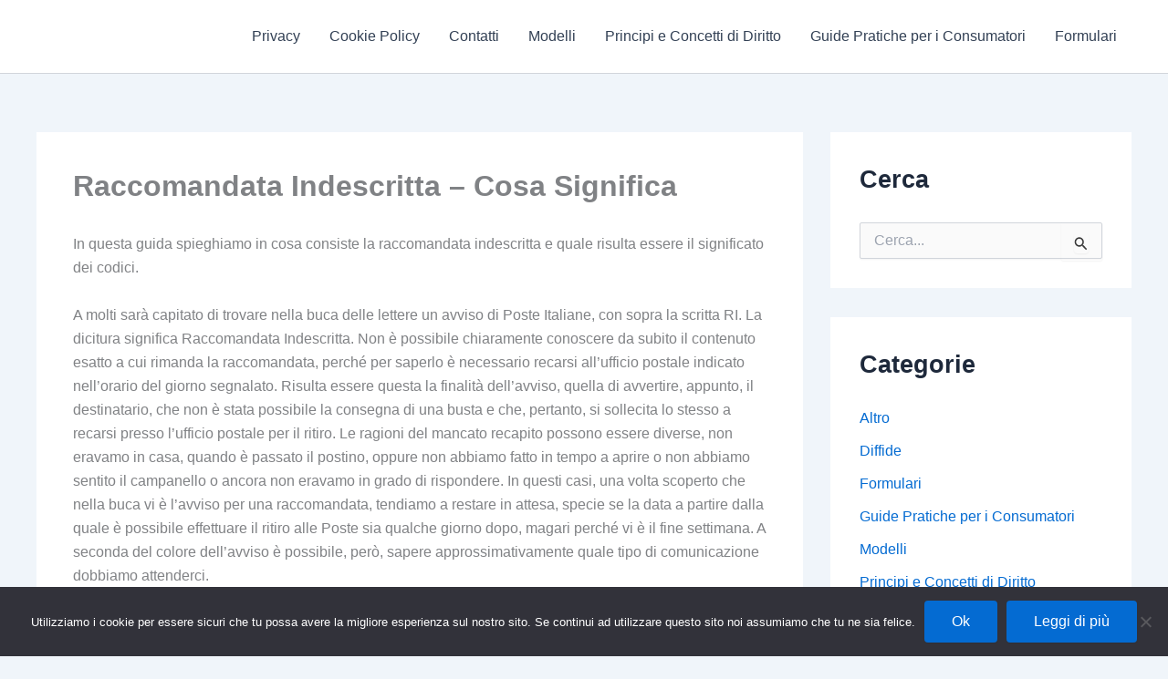

--- FILE ---
content_type: text/html; charset=UTF-8
request_url: https://dirittofacile.net/raccomandata-indescritta-cosa-significa
body_size: 10896
content:
<!DOCTYPE html><html lang="it-IT" prefix="og: https://ogp.me/ns#"><head> <script async src="https://pagead2.googlesyndication.com/pagead/js/adsbygoogle.js?client=ca-pub-2557037007387632"
     crossorigin="anonymous"></script>  <script>var _paq = window._paq = window._paq || [];
  /* tracker methods like "setCustomDimension" should be called before "trackPageView" */
  _paq.push(['trackPageView']);
  _paq.push(['enableLinkTracking']);
  (function() {
    var u="//matomo.alesstar.net/";
    _paq.push(['setTrackerUrl', u+'matomo.php']);
    _paq.push(['setSiteId', '7']);
    var d=document, g=d.createElement('script'), s=d.getElementsByTagName('script')[0];
    g.async=true; g.src=u+'matomo.js'; s.parentNode.insertBefore(g,s);
  })();</script> <meta charset="UTF-8"><meta name="viewport" content="width=device-width, initial-scale=1"><link rel="profile" href="https://gmpg.org/xfn/11"><link media="all" href="https://dirittofacile.net/wp-content/cache/autoptimize/css/autoptimize_13b6dc8fc8ca0d16da20ed184163ed13.css" rel="stylesheet"><title>Raccomandata Indescritta - Cosa Significa</title><meta name="description" content="Guida sulla raccomandata indescritta con informazioni sul significato dei codici"/><meta name="robots" content="follow, index, max-snippet:-1, max-video-preview:-1, max-image-preview:large"/><link rel="canonical" href="https://dirittofacile.net/raccomandata-indescritta-cosa-significa" /><meta property="og:locale" content="it_IT" /><meta property="og:type" content="article" /><meta property="og:title" content="Raccomandata Indescritta - Cosa Significa" /><meta property="og:description" content="Guida sulla raccomandata indescritta con informazioni sul significato dei codici" /><meta property="og:url" content="https://dirittofacile.net/raccomandata-indescritta-cosa-significa" /><meta property="og:site_name" content="Diritto Facile" /><meta property="article:section" content="Guide Pratiche per i Consumatori" /><meta property="og:updated_time" content="2024-11-04T09:52:01+00:00" /><meta property="article:published_time" content="2017-02-25T16:28:19+00:00" /><meta property="article:modified_time" content="2024-11-04T09:52:01+00:00" /><meta name="twitter:card" content="summary_large_image" /><meta name="twitter:title" content="Raccomandata Indescritta - Cosa Significa" /><meta name="twitter:description" content="Guida sulla raccomandata indescritta con informazioni sul significato dei codici" /><meta name="twitter:label1" content="Scritto da" /><meta name="twitter:data1" content="admin" /><meta name="twitter:label2" content="Tempo di lettura" /><meta name="twitter:data2" content="4 minuti" /> <script type="application/ld+json" class="rank-math-schema">{"@context":"https://schema.org","@graph":[{"@type":["Person","Organization"],"@id":"https://dirittofacile.net/#person","name":"Diritto Facile","logo":{"@type":"ImageObject","@id":"https://dirittofacile.net/#logo","url":"https://dirittofacile.net/wp-content/uploads/2024/06/cropped-Gold-Modern-And-Minimalist-For-Law-Firm-Template.png","contentUrl":"https://dirittofacile.net/wp-content/uploads/2024/06/cropped-Gold-Modern-And-Minimalist-For-Law-Firm-Template.png","caption":"Diritto Facile","inLanguage":"it-IT","width":"500","height":"197"},"image":{"@type":"ImageObject","@id":"https://dirittofacile.net/#logo","url":"https://dirittofacile.net/wp-content/uploads/2024/06/cropped-Gold-Modern-And-Minimalist-For-Law-Firm-Template.png","contentUrl":"https://dirittofacile.net/wp-content/uploads/2024/06/cropped-Gold-Modern-And-Minimalist-For-Law-Firm-Template.png","caption":"Diritto Facile","inLanguage":"it-IT","width":"500","height":"197"}},{"@type":"WebSite","@id":"https://dirittofacile.net/#website","url":"https://dirittofacile.net","name":"Diritto Facile","alternateName":"Diritto Facile","publisher":{"@id":"https://dirittofacile.net/#person"},"inLanguage":"it-IT"},{"@type":"BreadcrumbList","@id":"https://dirittofacile.net/raccomandata-indescritta-cosa-significa#breadcrumb","itemListElement":[{"@type":"ListItem","position":"1","item":{"@id":"https://dirittofacile.net","name":"Home"}},{"@type":"ListItem","position":"2","item":{"@id":"https://dirittofacile.net/raccomandata-indescritta-cosa-significa","name":"Raccomandata Indescritta &#8211; Cosa Significa"}}]},{"@type":"WebPage","@id":"https://dirittofacile.net/raccomandata-indescritta-cosa-significa#webpage","url":"https://dirittofacile.net/raccomandata-indescritta-cosa-significa","name":"Raccomandata Indescritta - Cosa Significa","datePublished":"2017-02-25T16:28:19+00:00","dateModified":"2024-11-04T09:52:01+00:00","isPartOf":{"@id":"https://dirittofacile.net/#website"},"inLanguage":"it-IT","breadcrumb":{"@id":"https://dirittofacile.net/raccomandata-indescritta-cosa-significa#breadcrumb"}},{"@type":"Person","@id":"https://dirittofacile.net/raccomandata-indescritta-cosa-significa#author","name":"admin","image":{"@type":"ImageObject","@id":"https://secure.gravatar.com/avatar/da2013040f558945db515bbb8ef87494257138eec1d3cda9f8c5e2d610b13bc7?s=96&amp;d=mm&amp;r=g","url":"https://secure.gravatar.com/avatar/da2013040f558945db515bbb8ef87494257138eec1d3cda9f8c5e2d610b13bc7?s=96&amp;d=mm&amp;r=g","caption":"admin","inLanguage":"it-IT"}},{"@type":"BlogPosting","headline":"Raccomandata Indescritta - Cosa Significa","keywords":"raccomandata indescritta","datePublished":"2017-02-25T16:28:19+00:00","dateModified":"2024-11-04T09:52:01+00:00","author":{"@id":"https://dirittofacile.net/raccomandata-indescritta-cosa-significa#author","name":"admin"},"publisher":{"@id":"https://dirittofacile.net/#person"},"description":"Guida sulla raccomandata indescritta con informazioni sul significato dei codici","name":"Raccomandata Indescritta - Cosa Significa","@id":"https://dirittofacile.net/raccomandata-indescritta-cosa-significa#richSnippet","isPartOf":{"@id":"https://dirittofacile.net/raccomandata-indescritta-cosa-significa#webpage"},"inLanguage":"it-IT","mainEntityOfPage":{"@id":"https://dirittofacile.net/raccomandata-indescritta-cosa-significa#webpage"}}]}</script> <link rel='dns-prefetch' href='//use.fontawesome.com' /><link rel="alternate" type="application/rss+xml" title="Diritto Facile &raquo; Feed" href="https://dirittofacile.net/feed" /><link rel="alternate" title="oEmbed (JSON)" type="application/json+oembed" href="https://dirittofacile.net/wp-json/oembed/1.0/embed?url=https%3A%2F%2Fdirittofacile.net%2Fraccomandata-indescritta-cosa-significa" /><link rel="alternate" title="oEmbed (XML)" type="text/xml+oembed" href="https://dirittofacile.net/wp-json/oembed/1.0/embed?url=https%3A%2F%2Fdirittofacile.net%2Fraccomandata-indescritta-cosa-significa&#038;format=xml" /><link rel='stylesheet' id='wpdm-font-awesome-css' href='https://use.fontawesome.com/releases/v6.2.0/css/all.css?ver=6.9' media='all' /> <script id="cookie-notice-front-js-before">var cnArgs = {"ajaxUrl":"https:\/\/dirittofacile.net\/wp-admin\/admin-ajax.php","nonce":"a4a8d05fd6","hideEffect":"none","position":"bottom","onScroll":false,"onScrollOffset":100,"onClick":false,"cookieName":"cookie_notice_accepted","cookieTime":2592000,"cookieTimeRejected":2592000,"globalCookie":false,"redirection":false,"cache":true,"revokeCookies":false,"revokeCookiesOpt":"automatic"};

//# sourceURL=cookie-notice-front-js-before</script> <script src="https://dirittofacile.net/wp-includes/js/jquery/jquery.min.js?ver=3.7.1" id="jquery-core-js"></script> <script id="wpdm-frontjs-js-extra">var wpdm_url = {"home":"https://dirittofacile.net/","site":"https://dirittofacile.net/","ajax":"https://dirittofacile.net/wp-admin/admin-ajax.php"};
var wpdm_js = {"spinner":"\u003Ci class=\"fas fa-sun fa-spin\"\u003E\u003C/i\u003E"};
//# sourceURL=wpdm-frontjs-js-extra</script> <link rel="https://api.w.org/" href="https://dirittofacile.net/wp-json/" /><link rel="alternate" title="JSON" type="application/json" href="https://dirittofacile.net/wp-json/wp/v2/posts/365" /><link rel="EditURI" type="application/rsd+xml" title="RSD" href="https://dirittofacile.net/xmlrpc.php?rsd" /><meta name="generator" content="WordPress 6.9" /><link rel='shortlink' href='https://dirittofacile.net/?p=365' />  <script type="text/javascript">var analyticsFileTypes = [];
    var analyticsSnippet = 'disabled';
    var analyticsEventTracking = 'enabled';</script> <script type="text/javascript">(function(i,s,o,g,r,a,m){i['GoogleAnalyticsObject']=r;i[r]=i[r]||function(){
	(i[r].q=i[r].q||[]).push(arguments)},i[r].l=1*new Date();a=s.createElement(o),
	m=s.getElementsByTagName(o)[0];a.async=1;a.src=g;m.parentNode.insertBefore(a,m)
	})(window,document,'script','//www.google-analytics.com/analytics.js','ga');
	ga('create', 'UA-80443127-1', 'auto');
 
	ga('send', 'pageview');</script> <meta name="generator" content="WordPress Download Manager 6.2.8" /><link href="https://fonts.googleapis.com/css2?family=Rubik" rel="stylesheet"> <script>function wpdm_rest_url(request) {
                return "https://dirittofacile.net/wp-json/wpdm/" + request;
            }</script> </head><body itemtype='https://schema.org/Blog' itemscope='itemscope' class="wp-singular post-template-default single single-post postid-365 single-format-standard wp-theme-astra cookies-not-set ast-desktop ast-separate-container ast-two-container ast-right-sidebar astra-4.11.12 ast-blog-single-style-1 ast-single-post ast-inherit-site-logo-transparent ast-hfb-header ast-normal-title-enabled"> <a
 class="skip-link screen-reader-text"
 href="#content"
 title="Vai al contenuto"> Vai al contenuto</a><div
class="hfeed site" id="page"><header
 class="site-header header-main-layout-1 ast-primary-menu-enabled ast-logo-title-inline ast-hide-custom-menu-mobile ast-builder-menu-toggle-icon ast-mobile-header-inline" id="masthead" itemtype="https://schema.org/WPHeader" itemscope="itemscope" itemid="#masthead"		><div id="ast-desktop-header" data-toggle-type="dropdown"><div class="ast-main-header-wrap main-header-bar-wrap "><div class="ast-primary-header-bar ast-primary-header main-header-bar site-header-focus-item" data-section="section-primary-header-builder"><div class="site-primary-header-wrap ast-builder-grid-row-container site-header-focus-item ast-container" data-section="section-primary-header-builder"><div class="ast-builder-grid-row ast-builder-grid-row-has-sides ast-builder-grid-row-no-center"><div class="site-header-primary-section-left site-header-section ast-flex site-header-section-left"><div class="ast-builder-layout-element ast-flex site-header-focus-item" data-section="title_tagline"><div
 class="site-branding ast-site-identity" itemtype="https://schema.org/Organization" itemscope="itemscope"				></div></div></div><div class="site-header-primary-section-right site-header-section ast-flex ast-grid-right-section"><div class="ast-builder-menu-1 ast-builder-menu ast-flex ast-builder-menu-1-focus-item ast-builder-layout-element site-header-focus-item" data-section="section-hb-menu-1"><div class="ast-main-header-bar-alignment"><div class="main-header-bar-navigation"><nav class="site-navigation ast-flex-grow-1 navigation-accessibility site-header-focus-item" id="primary-site-navigation-desktop" aria-label="Navigazione del sito principale" itemtype="https://schema.org/SiteNavigationElement" itemscope="itemscope"><div class="main-navigation ast-inline-flex"><ul id="ast-hf-menu-1" class="main-header-menu ast-menu-shadow ast-nav-menu ast-flex  submenu-with-border stack-on-mobile"><li id="menu-item-625" class="menu-item menu-item-type-post_type menu-item-object-page menu-item-625"><a href="https://dirittofacile.net/privacy" class="menu-link">Privacy</a></li><li id="menu-item-626" class="menu-item menu-item-type-post_type menu-item-object-page menu-item-626"><a href="https://dirittofacile.net/cookie-policy" class="menu-link">Cookie Policy</a></li><li id="menu-item-627" class="menu-item menu-item-type-post_type menu-item-object-page menu-item-627"><a href="https://dirittofacile.net/contatti" class="menu-link">Contatti</a></li><li id="menu-item-629" class="menu-item menu-item-type-taxonomy menu-item-object-category menu-item-629"><a href="https://dirittofacile.net/category/modelli" class="menu-link">Modelli</a></li><li id="menu-item-648" class="menu-item menu-item-type-taxonomy menu-item-object-category menu-item-648"><a href="https://dirittofacile.net/category/principi-e-concetti-di-diritto" class="menu-link">Principi e Concetti di Diritto</a></li><li id="menu-item-649" class="menu-item menu-item-type-taxonomy menu-item-object-category current-post-ancestor current-menu-parent current-post-parent menu-item-649"><a href="https://dirittofacile.net/category/guide-pratiche-per-i-consumatori" class="menu-link">Guide Pratiche per i Consumatori</a></li><li id="menu-item-650" class="menu-item menu-item-type-taxonomy menu-item-object-category menu-item-650"><a href="https://dirittofacile.net/category/formulari" class="menu-link">Formulari</a></li></ul></div></nav></div></div></div></div></div></div></div></div></div><div id="ast-mobile-header" class="ast-mobile-header-wrap " data-type="dropdown"><div class="ast-main-header-wrap main-header-bar-wrap" ><div class="ast-primary-header-bar ast-primary-header main-header-bar site-primary-header-wrap site-header-focus-item ast-builder-grid-row-layout-default ast-builder-grid-row-tablet-layout-default ast-builder-grid-row-mobile-layout-default" data-section="section-primary-header-builder"><div class="ast-builder-grid-row ast-builder-grid-row-has-sides ast-builder-grid-row-no-center"><div class="site-header-primary-section-left site-header-section ast-flex site-header-section-left"><div class="ast-builder-layout-element ast-flex site-header-focus-item" data-section="title_tagline"><div
 class="site-branding ast-site-identity" itemtype="https://schema.org/Organization" itemscope="itemscope"				></div></div></div><div class="site-header-primary-section-right site-header-section ast-flex ast-grid-right-section"><div class="ast-builder-layout-element ast-flex site-header-focus-item" data-section="section-header-mobile-trigger"><div class="ast-button-wrap"> <button type="button" class="menu-toggle main-header-menu-toggle ast-mobile-menu-trigger-minimal"   aria-expanded="false" aria-label="Main menu toggle"> <span class="screen-reader-text">Main Menu</span> <span class="mobile-menu-toggle-icon"> <span aria-hidden="true" class="ahfb-svg-iconset ast-inline-flex svg-baseline"><svg class='ast-mobile-svg ast-menu-svg' fill='currentColor' version='1.1' xmlns='http://www.w3.org/2000/svg' width='24' height='24' viewBox='0 0 24 24'><path d='M3 13h18c0.552 0 1-0.448 1-1s-0.448-1-1-1h-18c-0.552 0-1 0.448-1 1s0.448 1 1 1zM3 7h18c0.552 0 1-0.448 1-1s-0.448-1-1-1h-18c-0.552 0-1 0.448-1 1s0.448 1 1 1zM3 19h18c0.552 0 1-0.448 1-1s-0.448-1-1-1h-18c-0.552 0-1 0.448-1 1s0.448 1 1 1z'></path></svg></span><span aria-hidden="true" class="ahfb-svg-iconset ast-inline-flex svg-baseline"><svg class='ast-mobile-svg ast-close-svg' fill='currentColor' version='1.1' xmlns='http://www.w3.org/2000/svg' width='24' height='24' viewBox='0 0 24 24'><path d='M5.293 6.707l5.293 5.293-5.293 5.293c-0.391 0.391-0.391 1.024 0 1.414s1.024 0.391 1.414 0l5.293-5.293 5.293 5.293c0.391 0.391 1.024 0.391 1.414 0s0.391-1.024 0-1.414l-5.293-5.293 5.293-5.293c0.391-0.391 0.391-1.024 0-1.414s-1.024-0.391-1.414 0l-5.293 5.293-5.293-5.293c-0.391-0.391-1.024-0.391-1.414 0s-0.391 1.024 0 1.414z'></path></svg></span> </span> </button></div></div></div></div></div></div><div class="ast-mobile-header-content content-align-flex-start "><div class="ast-builder-menu-mobile ast-builder-menu ast-builder-menu-mobile-focus-item ast-builder-layout-element site-header-focus-item" data-section="section-header-mobile-menu"><div class="ast-main-header-bar-alignment"><div class="main-header-bar-navigation"><nav class="site-navigation ast-flex-grow-1 navigation-accessibility" id="ast-mobile-site-navigation" aria-label="Navigazione sito" itemtype="https://schema.org/SiteNavigationElement" itemscope="itemscope"><div id="ast-hf-mobile-menu" class="main-navigation"><ul class="main-header-menu ast-nav-menu ast-flex  submenu-with-border astra-menu-animation-fade  stack-on-mobile"><li class="page_item page-item-10 menu-item"><a href="https://dirittofacile.net/contatti" class="menu-link">Contatti</a></li><li class="page_item page-item-12 menu-item"><a href="https://dirittofacile.net/cookie-policy" class="menu-link">Cookie Policy</a></li><li class="page_item page-item-637 menu-item"><a href="https://dirittofacile.net/" class="menu-link">Diritto Facile</a></li><li class="page_item page-item-14 menu-item"><a href="https://dirittofacile.net/privacy" class="menu-link">Privacy</a></li></ul></div></nav></div></div></div></div></div></header><div id="content" class="site-content"><div class="ast-container"><div id="primary" class="content-area primary"><main id="main" class="site-main"><article
class="post-365 post type-post status-publish format-standard hentry category-guide-pratiche-per-i-consumatori ast-article-single" id="post-365" itemtype="https://schema.org/CreativeWork" itemscope="itemscope"><div class="ast-post-format- ast-no-thumb single-layout-1"><header class="entry-header "><h1 class="entry-title" itemprop="headline">Raccomandata Indescritta &#8211; Cosa Significa</h1></header><div class="entry-content clear"
 itemprop="text"	><p>In questa guida spieghiamo in cosa consiste la raccomandata indescritta e quale risulta essere il significato dei codici.</p><p>A molti sarà capitato di trovare nella buca delle lettere un avviso di Poste Italiane, con sopra la scritta RI. La dicitura significa Raccomandata Indescritta. Non è possibile chiaramente conoscere da subito il contenuto esatto a cui rimanda la raccomandata, perché per saperlo è necessario recarsi all’ufficio postale indicato nell’orario del giorno segnalato. Risulta essere questa la finalità dell’avviso, quella di avvertire, appunto, il destinatario, che non è stata possibile la consegna di una busta e che, pertanto, si sollecita lo stesso a recarsi presso l’ufficio postale per il ritiro. Le ragioni del mancato recapito possono essere diverse, non eravamo in casa, quando è passato il postino, oppure non abbiamo fatto in tempo a aprire o non abbiamo sentito il campanello o ancora non eravamo in grado di rispondere. In questi casi, una volta scoperto che nella buca vi è l’avviso per una raccomandata, tendiamo a restare in attesa, specie se la data a partire dalla quale è possibile effettuare il ritiro alle Poste sia qualche giorno dopo, magari perché vi è il fine settimana. A seconda del colore dell’avviso è possibile, però, sapere approssimativamente quale tipo di comunicazione dobbiamo attenderci.</p><p>Il colore può essere, infatti, bianco, giallo o verde. Vi diciamo subito che se si tratta di avviso bianco o giallo, la comunicazione che ci attende non è preoccupante. Si tratta semplicemente di ritirare una lettera, un pacco o anche una comunicazione relativa all’esito di un concorso per la Polizia di Stato, la Guardia Forestale, così come anche di riunioni condominiali.</p><p>Diverso il caso, invece, in cui l’avviso sia di colore verde, perché si tratterebbe di una notifica di tipo giudiziario, come la comunicazione di una multa per eccesso di velocità alla guida, ma anche una citazione in tribunale o di altri enti. Risulta essere evidente che si consiglia in questi casi di recarsi all’ufficio postale alla prima occasione possibile, visto che la perdita di tempo potrebbe risultare a volte dannosa ai fini della tutela dei propri diritti. Esiste, infatti, una convinzione diffusa e totalmente infondata tra gli italiani, ovvero che l’evitare di aprire al postino per non farsi recapitare una multa sia efficace quanto meno a ritardare i tempi del pagamento. Niente di più sbagliato. Le comunicazioni rimaste non ritirate all’ufficio postale per almeno un mese tornano indietro, ovvero al mittente, e si intendono ugualmente recapitate al destinatario alla data in cui il postino ha lasciato l’avviso.</p><p>Dunque, non solo non si evitano le conseguenze pecuniarie o di natura magari anche più grave, relative al contenuto della raccomandata, ma si rischia di perdere tempo prezioso per fare valere i propri diritti, come per fare ricorso davanti al Giudice di Pace territorialmente competente per contestare una multa. Anche se si è consapevoli prima di ricevere l’avviso verde che si è passati in una certa data e in un dato luogo a velocità superiore ai limiti consentiti dinnanzi all’autovelox, è bene lo stesso precipitarsi al più presto a ritirare la comunicazione, perché in molti casi le sanzioni vengono annullate o sono da considerarsi nulle per vizi formali. Ma se non avviene la contestazione entro i termini previsti dalle norme, si decade dai propri diritti e si subisce una perdita pecuniaria anche evitabile.</p><p>Vediamo cosa fare una volta che si ha l’avviso in mano. Bisogna presentarsi all’ufficio postale indicato, dalla data e negli orari di apertura evidenziati nella comunicazione, muniti di un documento di riconoscimento. Nel caso in cui non sia possibile recarsi in prima persona, perché di giorno si lavora e gli orari di apertura delle Poste coincidono con quelle in cui si è occupati, basta effettuare nell’apposito spazio una delega, indicando nome e cognome del delegato, firmando la delega stessa e allegandovi un documento di riconoscimento. Il delegato si presenterà munito dell’avviso compilato, oltre che di un suo documento d’identità e a quel punto potrà ritirare la busta o il plico per conto del delegante. In assenza di delega la consegna risulta impossibile da effettuare.</p><p>Non solo il colore, anche i numeri possono fornirci indicazioni preziose sul contenuto della raccomandata. Se la prima cifra del codice è 1, si tratta di una semplice comunicazione tra privati, aziende comprese.</p><p>Se è 6, si tratta di una comunicazione inviata da un ente pubblico. Nel dettaglio, il codice 670 corrispondere a una cartella esattoriale di Equitalia, i codici 608 e 609 sono relativi a comunicazioni di enti pubblici come Agenzia delle Entrate, i codici 75, 76, 77 e 78 fanno riferimento, invece, a un atto giudiziario, mentre 050 e 056 a una raccomandata veloce e 12, 13 e 14 a una semplice.</p><p>Per gli atti giudiziari, la giacenza è di 180 giorni, mentre risulta essere di trenta giorni per tutti gli altri codici.</p></div></div></article><nav class="navigation post-navigation" aria-label="Articoli"><div class="nav-links"><div class="nav-previous"><a title="Elementi Essenziali del Contratto" href="https://dirittofacile.net/elementi-essenziali-del-contratto" rel="prev"><span class="ast-post-nav" aria-hidden="true"><span aria-hidden="true" class="ahfb-svg-iconset ast-inline-flex svg-baseline"><svg xmlns='http://www.w3.org/2000/svg' viewBox='0 0 448 512'><path d='M134.059 296H436c6.627 0 12-5.373 12-12v-56c0-6.627-5.373-12-12-12H134.059v-46.059c0-21.382-25.851-32.09-40.971-16.971L7.029 239.029c-9.373 9.373-9.373 24.569 0 33.941l86.059 86.059c15.119 15.119 40.971 4.411 40.971-16.971V296z'></path></svg></span> Precedente</span><p> Elementi Essenziali del Contratto</p></a></div><div class="nav-next"><a title="Atto di Pignoramento Presso Terzi - Guida e Modello" href="https://dirittofacile.net/atto-pignoramento-presso-terzi-guida-modello" rel="next"><span class="ast-post-nav" aria-hidden="true">Successivo <span aria-hidden="true" class="ahfb-svg-iconset ast-inline-flex svg-baseline"><svg xmlns='http://www.w3.org/2000/svg' viewBox='0 0 448 512'><path d='M313.941 216H12c-6.627 0-12 5.373-12 12v56c0 6.627 5.373 12 12 12h301.941v46.059c0 21.382 25.851 32.09 40.971 16.971l86.059-86.059c9.373-9.373 9.373-24.569 0-33.941l-86.059-86.059c-15.119-15.119-40.971-4.411-40.971 16.971V216z'></path></svg></span></span><p> Atto di Pignoramento Presso Terzi &#8211; Guida e Modello</p></a></div></div></nav></main></div><div class="widget-area secondary" id="secondary" itemtype="https://schema.org/WPSideBar" itemscope="itemscope"><div class="sidebar-main" ><aside id="search-2" class="widget widget_search"><h2 class="widget-title">Cerca</h2><form role="search" method="get" class="search-form" action="https://dirittofacile.net/"> <label for="search-field"> <span class="screen-reader-text">Cerca:</span> <input type="search" id="search-field" class="search-field"   placeholder="Cerca..." value="" name="s" tabindex="-1"> <button class="search-submit ast-search-submit" aria-label="Invia ricerca"> <span hidden>Cerca</span> <i><span class="ast-icon icon-search"><svg xmlns="http://www.w3.org/2000/svg" xmlns:xlink="http://www.w3.org/1999/xlink" version="1.1" x="0px" y="0px" viewBox="-893 477 142 142" enable-background="new -888 480 142 142" xml:space="preserve"> <path d="M-787.4,568.7h-6.3l-2.4-2.4c7.9-8.7,12.6-20.5,12.6-33.1c0-28.4-22.9-51.3-51.3-51.3  c-28.4,0-51.3,22.9-51.3,51.3c0,28.4,22.9,51.3,51.3,51.3c12.6,0,24.4-4.7,33.1-12.6l2.4,2.4v6.3l39.4,39.4l11.8-11.8L-787.4,568.7  L-787.4,568.7z M-834.7,568.7c-19.7,0-35.5-15.8-35.5-35.5c0-19.7,15.8-35.5,35.5-35.5c19.7,0,35.5,15.8,35.5,35.5  C-799.3,553-815,568.7-834.7,568.7L-834.7,568.7z" /> </svg></span></i> </button> </label> <input type="submit" class="search-submit" value="Cerca"></form></aside><aside id="categories-3" class="widget widget_categories"><h2 class="widget-title">Categorie</h2><nav aria-label="Categorie"><ul><li class="cat-item cat-item-1"><a href="https://dirittofacile.net/category/uncategorized">Altro</a></li><li class="cat-item cat-item-19"><a href="https://dirittofacile.net/category/diffide">Diffide</a></li><li class="cat-item cat-item-18"><a href="https://dirittofacile.net/category/formulari">Formulari</a></li><li class="cat-item cat-item-16"><a href="https://dirittofacile.net/category/guide-pratiche-per-i-consumatori">Guide Pratiche per i Consumatori</a></li><li class="cat-item cat-item-14"><a href="https://dirittofacile.net/category/modelli">Modelli</a></li><li class="cat-item cat-item-17"><a href="https://dirittofacile.net/category/principi-e-concetti-di-diritto">Principi e Concetti di Diritto</a></li></ul></nav></aside></div></div></div></div><footer
class="site-footer" id="colophon" itemtype="https://schema.org/WPFooter" itemscope="itemscope" itemid="#colophon"><div class="site-below-footer-wrap ast-builder-grid-row-container site-footer-focus-item ast-builder-grid-row-full ast-builder-grid-row-tablet-full ast-builder-grid-row-mobile-full ast-footer-row-stack ast-footer-row-tablet-stack ast-footer-row-mobile-stack" data-section="section-below-footer-builder"><div class="ast-builder-grid-row-container-inner"><div class="ast-builder-footer-grid-columns site-below-footer-inner-wrap ast-builder-grid-row"><div class="site-footer-below-section-1 site-footer-section site-footer-section-1"><div class="ast-builder-layout-element ast-flex site-footer-focus-item ast-footer-copyright" data-section="section-footer-builder"><div class="ast-footer-copyright"><p>Copyright &copy; 2026 Diritto Facile | Powered by <a href="https://wpastra.com" rel="nofollow noopener" target="_blank">Tema WordPress Astra</a></p></div></div></div></div></div></div></footer></div> <script type="speculationrules">{"prefetch":[{"source":"document","where":{"and":[{"href_matches":"/*"},{"not":{"href_matches":["/wp-*.php","/wp-admin/*","/wp-content/uploads/*","/wp-content/*","/wp-content/plugins/*","/wp-content/themes/astra/*","/*\\?(.+)"]}},{"not":{"selector_matches":"a[rel~=\"nofollow\"]"}},{"not":{"selector_matches":".no-prefetch, .no-prefetch a"}}]},"eagerness":"conservative"}]}</script> <script>jQuery(function($){

                    
                                    });</script> <div id="fb-root"></div> <script>jQuery(function ($) {
                $('a[data-show-on-hover]').on('hover', function () {
                    $($(this).data('show-on-hover')).fadeIn();
                });
            });</script> <div id="ast-scroll-top" tabindex="0" class="ast-scroll-top-icon ast-scroll-to-top-right" data-on-devices="both"> <span class="ast-icon icon-arrow"><svg class="ast-arrow-svg" xmlns="http://www.w3.org/2000/svg" xmlns:xlink="http://www.w3.org/1999/xlink" version="1.1" x="0px" y="0px" width="26px" height="16.043px" viewBox="57 35.171 26 16.043" enable-background="new 57 35.171 26 16.043" xml:space="preserve"> <path d="M57.5,38.193l12.5,12.5l12.5-12.5l-2.5-2.5l-10,10l-10-10L57.5,38.193z" /> </svg></span> <span class="screen-reader-text">Torna in alto</span></div> <script>/(trident|msie)/i.test(navigator.userAgent)&&document.getElementById&&window.addEventListener&&window.addEventListener("hashchange",function(){var t,e=location.hash.substring(1);/^[A-z0-9_-]+$/.test(e)&&(t=document.getElementById(e))&&(/^(?:a|select|input|button|textarea)$/i.test(t.tagName)||(t.tabIndex=-1),t.focus())},!1);</script> <script id="astra-theme-js-js-extra">var astra = {"break_point":"921","isRtl":"","is_scroll_to_id":"1","is_scroll_to_top":"1","is_header_footer_builder_active":"1","responsive_cart_click":"flyout","is_dark_palette":""};
//# sourceURL=astra-theme-js-js-extra</script> <script async='async' src="https://dirittofacile.net/wp-includes/js/dist/hooks.min.js?ver=dd5603f07f9220ed27f1" id="wp-hooks-js"></script> <script async='async' src="https://dirittofacile.net/wp-includes/js/dist/i18n.min.js?ver=c26c3dc7bed366793375" id="wp-i18n-js"></script> <script id="wp-i18n-js-after">wp.i18n.setLocaleData( { 'text direction\u0004ltr': [ 'ltr' ] } );
//# sourceURL=wp-i18n-js-after</script> <script id="contact-form-7-js-translations">( function( domain, translations ) {
	var localeData = translations.locale_data[ domain ] || translations.locale_data.messages;
	localeData[""].domain = domain;
	wp.i18n.setLocaleData( localeData, domain );
} )( "contact-form-7", {"translation-revision-date":"2026-01-14 20:31:08+0000","generator":"GlotPress\/4.0.3","domain":"messages","locale_data":{"messages":{"":{"domain":"messages","plural-forms":"nplurals=2; plural=n != 1;","lang":"it"},"This contact form is placed in the wrong place.":["Questo modulo di contatto \u00e8 posizionato nel posto sbagliato."],"Error:":["Errore:"]}},"comment":{"reference":"includes\/js\/index.js"}} );
//# sourceURL=contact-form-7-js-translations</script> <script id="contact-form-7-js-before">var wpcf7 = {
    "api": {
        "root": "https:\/\/dirittofacile.net\/wp-json\/",
        "namespace": "contact-form-7\/v1"
    },
    "cached": 1
};
//# sourceURL=contact-form-7-js-before</script> <script id="wp-emoji-settings" type="application/json">{"baseUrl":"https://s.w.org/images/core/emoji/17.0.2/72x72/","ext":".png","svgUrl":"https://s.w.org/images/core/emoji/17.0.2/svg/","svgExt":".svg","source":{"concatemoji":"https://dirittofacile.net/wp-includes/js/wp-emoji-release.min.js?ver=6.9"}}</script> <script type="module">/*! This file is auto-generated */
const a=JSON.parse(document.getElementById("wp-emoji-settings").textContent),o=(window._wpemojiSettings=a,"wpEmojiSettingsSupports"),s=["flag","emoji"];function i(e){try{var t={supportTests:e,timestamp:(new Date).valueOf()};sessionStorage.setItem(o,JSON.stringify(t))}catch(e){}}function c(e,t,n){e.clearRect(0,0,e.canvas.width,e.canvas.height),e.fillText(t,0,0);t=new Uint32Array(e.getImageData(0,0,e.canvas.width,e.canvas.height).data);e.clearRect(0,0,e.canvas.width,e.canvas.height),e.fillText(n,0,0);const a=new Uint32Array(e.getImageData(0,0,e.canvas.width,e.canvas.height).data);return t.every((e,t)=>e===a[t])}function p(e,t){e.clearRect(0,0,e.canvas.width,e.canvas.height),e.fillText(t,0,0);var n=e.getImageData(16,16,1,1);for(let e=0;e<n.data.length;e++)if(0!==n.data[e])return!1;return!0}function u(e,t,n,a){switch(t){case"flag":return n(e,"\ud83c\udff3\ufe0f\u200d\u26a7\ufe0f","\ud83c\udff3\ufe0f\u200b\u26a7\ufe0f")?!1:!n(e,"\ud83c\udde8\ud83c\uddf6","\ud83c\udde8\u200b\ud83c\uddf6")&&!n(e,"\ud83c\udff4\udb40\udc67\udb40\udc62\udb40\udc65\udb40\udc6e\udb40\udc67\udb40\udc7f","\ud83c\udff4\u200b\udb40\udc67\u200b\udb40\udc62\u200b\udb40\udc65\u200b\udb40\udc6e\u200b\udb40\udc67\u200b\udb40\udc7f");case"emoji":return!a(e,"\ud83e\u1fac8")}return!1}function f(e,t,n,a){let r;const o=(r="undefined"!=typeof WorkerGlobalScope&&self instanceof WorkerGlobalScope?new OffscreenCanvas(300,150):document.createElement("canvas")).getContext("2d",{willReadFrequently:!0}),s=(o.textBaseline="top",o.font="600 32px Arial",{});return e.forEach(e=>{s[e]=t(o,e,n,a)}),s}function r(e){var t=document.createElement("script");t.src=e,t.defer=!0,document.head.appendChild(t)}a.supports={everything:!0,everythingExceptFlag:!0},new Promise(t=>{let n=function(){try{var e=JSON.parse(sessionStorage.getItem(o));if("object"==typeof e&&"number"==typeof e.timestamp&&(new Date).valueOf()<e.timestamp+604800&&"object"==typeof e.supportTests)return e.supportTests}catch(e){}return null}();if(!n){if("undefined"!=typeof Worker&&"undefined"!=typeof OffscreenCanvas&&"undefined"!=typeof URL&&URL.createObjectURL&&"undefined"!=typeof Blob)try{var e="postMessage("+f.toString()+"("+[JSON.stringify(s),u.toString(),c.toString(),p.toString()].join(",")+"));",a=new Blob([e],{type:"text/javascript"});const r=new Worker(URL.createObjectURL(a),{name:"wpTestEmojiSupports"});return void(r.onmessage=e=>{i(n=e.data),r.terminate(),t(n)})}catch(e){}i(n=f(s,u,c,p))}t(n)}).then(e=>{for(const n in e)a.supports[n]=e[n],a.supports.everything=a.supports.everything&&a.supports[n],"flag"!==n&&(a.supports.everythingExceptFlag=a.supports.everythingExceptFlag&&a.supports[n]);var t;a.supports.everythingExceptFlag=a.supports.everythingExceptFlag&&!a.supports.flag,a.supports.everything||((t=a.source||{}).concatemoji?r(t.concatemoji):t.wpemoji&&t.twemoji&&(r(t.twemoji),r(t.wpemoji)))});
//# sourceURL=https://dirittofacile.net/wp-includes/js/wp-emoji-loader.min.js</script> <div id="cookie-notice" role="dialog" class="cookie-notice-hidden cookie-revoke-hidden cn-position-bottom" aria-label="Cookie Notice" style="background-color: rgba(50,50,58,1);"><div class="cookie-notice-container" style="color: #fff"><span id="cn-notice-text" class="cn-text-container">Utilizziamo i cookie per essere sicuri che tu possa avere la migliore esperienza sul nostro sito. Se continui ad utilizzare questo sito noi assumiamo che tu ne sia felice.</span><span id="cn-notice-buttons" class="cn-buttons-container"><button id="cn-accept-cookie" data-cookie-set="accept" class="cn-set-cookie cn-button cn-button-custom button" aria-label="Ok">Ok</button><button data-link-url="https://dirittofacile.net/cookie-policy" data-link-target="_blank" id="cn-more-info" class="cn-more-info cn-button cn-button-custom button" aria-label="Leggi di più">Leggi di più</button></span><button type="button" id="cn-close-notice" data-cookie-set="accept" class="cn-close-icon" aria-label="No"></button></div></div>  <script  async='async' src="https://dirittofacile.net/wp-content/cache/autoptimize/js/autoptimize_8c36bcda02b56632b7117c090f1bf7e6.js"></script></body></html>

<!-- Page cached by LiteSpeed Cache 7.7 on 2026-01-22 07:07:35 -->

--- FILE ---
content_type: text/html; charset=utf-8
request_url: https://www.google.com/recaptcha/api2/aframe
body_size: 270
content:
<!DOCTYPE HTML><html><head><meta http-equiv="content-type" content="text/html; charset=UTF-8"></head><body><script nonce="ewlDlYkPBM3IhYm3X_UjLw">/** Anti-fraud and anti-abuse applications only. See google.com/recaptcha */ try{var clients={'sodar':'https://pagead2.googlesyndication.com/pagead/sodar?'};window.addEventListener("message",function(a){try{if(a.source===window.parent){var b=JSON.parse(a.data);var c=clients[b['id']];if(c){var d=document.createElement('img');d.src=c+b['params']+'&rc='+(localStorage.getItem("rc::a")?sessionStorage.getItem("rc::b"):"");window.document.body.appendChild(d);sessionStorage.setItem("rc::e",parseInt(sessionStorage.getItem("rc::e")||0)+1);localStorage.setItem("rc::h",'1769067892259');}}}catch(b){}});window.parent.postMessage("_grecaptcha_ready", "*");}catch(b){}</script></body></html>

--- FILE ---
content_type: text/plain
request_url: https://www.google-analytics.com/j/collect?v=1&_v=j102&a=242911271&t=pageview&_s=1&dl=https%3A%2F%2Fdirittofacile.net%2Fraccomandata-indescritta-cosa-significa&ul=en-us%40posix&dt=Raccomandata%20Indescritta%20-%20Cosa%20Significa&sr=1280x720&vp=1280x720&_u=IEBAAEABAAAAACAAI~&jid=1258494097&gjid=297196457&cid=413092292.1769067891&tid=UA-80443127-1&_gid=92449850.1769067891&_r=1&_slc=1&z=729730047
body_size: -451
content:
2,cG-YN9CBBL51Q